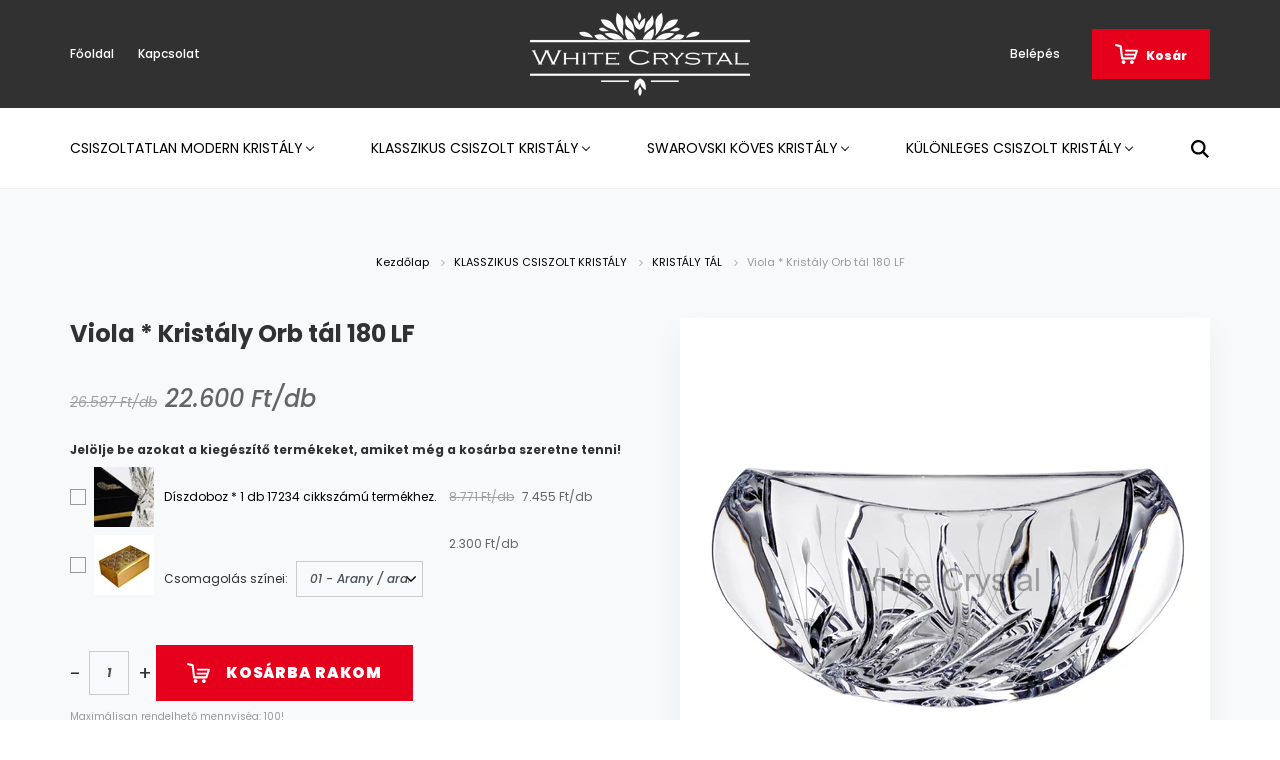

--- FILE ---
content_type: text/html; charset=UTF-8
request_url: https://whitecrystal.hu/viola_kristaly_orb_tal_180_lf_3619
body_size: 15311
content:
<!DOCTYPE html>
<html lang="hu" dir="ltr">
<head>
    <title>Viola * Kristály Orb tál 180 LF - KRISTÁLY TÁL</title>
    <meta charset="utf-8">
    <meta name="description" content="Viola * Kristály Orb tál 180 LF a White Crystal webáruház KRISTÁLY TÁL kategóriájában kedvező  22.600 Ft/db áron.">
    <meta name="robots" content="index, follow">
    <link rel="image_src" href="https://blackcrystal.cdn.shoprenter.hu/custom/blackcrystal/image/data/product/17234.jpg.webp?lastmod=1713712493.1605272397">
    <meta property="og:title" content="Viola * Kristály Orb tál 180 LF" />
    <meta property="og:type" content="product" />
    <meta property="og:url" content="https://whitecrystal.hu/viola_kristaly_orb_tal_180_lf_3619" />
    <meta property="og:image" content="https://blackcrystal.cdn.shoprenter.hu/custom/blackcrystal/image/cache/w1719h900/product/17234.jpg.webp?lastmod=1713712493.1605272397" />
    <meta property="og:description" content="Ovális alaku kisebb kristály tál, melyet mogyoró, és más kisebb sós-édes rágcsálnivaló kínálásakor használhatunk. A termék díszítését cégünk munkatársai kézzel alakították ki, Ajkán." />
    <link href="https://blackcrystal.cdn.shoprenter.hu/custom/blackcrystal/image/data/WhiteCrystalFavikon%20300x300.png?lastmod=1605276873.1605272397" rel="icon" />
    <link href="https://blackcrystal.cdn.shoprenter.hu/custom/blackcrystal/image/data/WhiteCrystalFavikon%20300x300.png?lastmod=1605276873.1605272397" rel="apple-touch-icon" />
    <base href="https://whitecrystal.hu:443" />
    <meta name="google-site-verification" content="BeZoxjdCia1A-atVU922gWS1rWI6BVsALm-0jklJhxs" />

    <meta name="viewport" content="width=device-width, initial-scale=1.0, maximum-scale=1.0, user-scalable=0" />
            <link href="https://whitecrystal.hu/viola_kristaly_orb_tal_180_lf_3619" rel="canonical">
    
            
                    
                <link rel="preconnect" href="https://fonts.googleapis.com">
    <link rel="preconnect" href="https://fonts.gstatic.com" crossorigin>
    <link href="https://fonts.googleapis.com/css2?family=Poppins:ital,wght@0,400;0,500;0,600;0,700;0,800;0,900;1,400;1,500;1,600;1,700;1,800;1,900&display=swap" rel="stylesheet">
            <link rel="stylesheet" href="https://blackcrystal.cdn.shoprenter.hu/web/compiled/css/fancybox2.css?v=1769602146" media="screen">
            <link rel="stylesheet" href="https://blackcrystal.cdn.shoprenter.hu/custom/blackcrystal/catalog/view/theme/amsterdam_global/style/1742311735.1576771974.0.0.css?v=null.1605272397" media="screen">
            <link rel="stylesheet" href="https://blackcrystal.cdn.shoprenter.hu/custom/blackcrystal/catalog/view/theme/amsterdam_global/stylesheet/stylesheet.css?v=1757431913" media="screen">
        <script>
        window.nonProductQuality = 80;
    </script>
    <script src="//ajax.googleapis.com/ajax/libs/jquery/1.10.2/jquery.min.js"></script>
    <script>window.jQuery || document.write('<script src="https://blackcrystal.cdn.shoprenter.hu/catalog/view/javascript/jquery/jquery-1.10.2.min.js?v=1484139539"><\/script>');</script>
    <script type="text/javascript" src="//cdn.jsdelivr.net/npm/slick-carousel@1.8.1/slick/slick.min.js"></script>

            
    

    <!--Header JavaScript codes--><script src="https://blackcrystal.cdn.shoprenter.hu/web/compiled/js/countdown.js?v=1769602145"></script><script src="https://blackcrystal.cdn.shoprenter.hu/web/compiled/js/base.js?v=1769602145"></script><script src="https://blackcrystal.cdn.shoprenter.hu/web/compiled/js/fancybox2.js?v=1769602145"></script><script src="https://blackcrystal.cdn.shoprenter.hu/web/compiled/js/before_starter2_head.js?v=1769602145"></script><script src="https://blackcrystal.cdn.shoprenter.hu/web/compiled/js/before_starter2_productpage.js?v=1769602145"></script><!--Header jQuery onLoad scripts--><script>window.countdownFormat='%D:%H:%M:%S';var BASEURL='https://whitecrystal.hu';Currency={"symbol_left":" ","symbol_right":" Ft\/db","decimal_place":0,"decimal_point":",","thousand_point":".","currency":"HUF","value":1};var ShopRenter=ShopRenter||{};ShopRenter.product={"id":3619,"sku":"17234","currency":"HUF","unitName":"db","price":22599.650000000001,"name":"Viola * Krist\u00e1ly Orb t\u00e1l 180 LF","brand":"","currentVariant":[],"parent":{"id":3619,"sku":"17234","unitName":"db","price":22599.650000000001,"name":"Viola * Krist\u00e1ly Orb t\u00e1l 180 LF"}};$(document).ready(function(){$('.fancybox').fancybox({maxWidth:820,maxHeight:650,afterLoad:function(){wrapCSS=$(this.element).data('fancybox-wrapcss');if(wrapCSS){$('.fancybox-wrap').addClass(wrapCSS);}},helpers:{thumbs:{width:50,height:50}}});$('.fancybox-inline').fancybox({maxWidth:820,maxHeight:650,type:'inline'});});$(window).load(function(){});</script><script src="https://blackcrystal.cdn.shoprenter.hu/web/compiled/js/vue/manifest.bundle.js?v=1769602142"></script><script>var ShopRenter=ShopRenter||{};ShopRenter.onCartUpdate=function(callable){document.addEventListener('cartChanged',callable)};ShopRenter.onItemAdd=function(callable){document.addEventListener('AddToCart',callable)};ShopRenter.onItemDelete=function(callable){document.addEventListener('deleteCart',callable)};ShopRenter.onSearchResultViewed=function(callable){document.addEventListener('AuroraSearchResultViewed',callable)};ShopRenter.onSubscribedForNewsletter=function(callable){document.addEventListener('AuroraSubscribedForNewsletter',callable)};ShopRenter.onCheckoutInitiated=function(callable){document.addEventListener('AuroraCheckoutInitiated',callable)};ShopRenter.onCheckoutShippingInfoAdded=function(callable){document.addEventListener('AuroraCheckoutShippingInfoAdded',callable)};ShopRenter.onCheckoutPaymentInfoAdded=function(callable){document.addEventListener('AuroraCheckoutPaymentInfoAdded',callable)};ShopRenter.onCheckoutOrderConfirmed=function(callable){document.addEventListener('AuroraCheckoutOrderConfirmed',callable)};ShopRenter.onCheckoutOrderPaid=function(callable){document.addEventListener('AuroraOrderPaid',callable)};ShopRenter.onCheckoutOrderPaidUnsuccessful=function(callable){document.addEventListener('AuroraOrderPaidUnsuccessful',callable)};ShopRenter.onProductPageViewed=function(callable){document.addEventListener('AuroraProductPageViewed',callable)};ShopRenter.onMarketingConsentChanged=function(callable){document.addEventListener('AuroraMarketingConsentChanged',callable)};ShopRenter.onCustomerRegistered=function(callable){document.addEventListener('AuroraCustomerRegistered',callable)};ShopRenter.onCustomerLoggedIn=function(callable){document.addEventListener('AuroraCustomerLoggedIn',callable)};ShopRenter.onCustomerUpdated=function(callable){document.addEventListener('AuroraCustomerUpdated',callable)};ShopRenter.onCartPageViewed=function(callable){document.addEventListener('AuroraCartPageViewed',callable)};ShopRenter.customer={"userId":0,"userClientIP":"3.144.205.150","userGroupId":8,"customerGroupTaxMode":"gross","customerGroupPriceMode":"only_gross","email":"","phoneNumber":"","name":{"firstName":"","lastName":""}};ShopRenter.theme={"name":"amsterdam_global","family":"amsterdam","parent":""};ShopRenter.shop={"name":"blackcrystal","locale":"hu","currency":{"code":"HUF","rate":1},"domain":"blackcrystal.myshoprenter.hu"};ShopRenter.page={"route":"product\/product","queryString":"viola_kristaly_orb_tal_180_lf_3619"};ShopRenter.formSubmit=function(form,callback){callback();};let loadedAsyncScriptCount=0;function asyncScriptLoaded(position){loadedAsyncScriptCount++;if(position==='body'){if(document.querySelectorAll('.async-script-tag').length===loadedAsyncScriptCount){if(/complete|interactive|loaded/.test(document.readyState)){document.dispatchEvent(new CustomEvent('asyncScriptsLoaded',{}));}else{document.addEventListener('DOMContentLoaded',()=>{document.dispatchEvent(new CustomEvent('asyncScriptsLoaded',{}));});}}}}</script><script type="text/javascript"async class="async-script-tag"onload="asyncScriptLoaded('header')"src="https://onsite.optimonk.com/script.js?account=69060"></script><script type="text/javascript"async class="async-script-tag"onload="asyncScriptLoaded('header')"src="https://widget.molin.ai/shop-ai.js?w=96d4bs7n"></script><script type="text/javascript"src="https://blackcrystal.cdn.shoprenter.hu/web/compiled/js/vue/customerEventDispatcher.bundle.js?v=1769602142"></script><!--Custom header scripts--><script type="module"src="https://widget.molin.ai/shop-ai.js?w=otdjw8nk"></script>                <script>window["bp"]=window["bp"]||function(){(window["bp"].q=window["bp"].q||[]).push(arguments);};window["bp"].l=1*new Date();scriptElement=document.createElement("script");firstScript=document.getElementsByTagName("script")[0];scriptElement.async=true;scriptElement.src='https://pixel.barion.com/bp.js';firstScript.parentNode.insertBefore(scriptElement,firstScript);window['barion_pixel_id']='BP-kNUa3QOdks-84';bp('init','addBarionPixelId','BP-kNUa3QOdks-84');</script><noscript>
    <img height="1" width="1" style="display:none" alt="Barion Pixel" src="https://pixel.barion.com/a.gif?ba_pixel_id='BP-kNUa3QOdks-84'&ev=contentView&noscript=1">
</noscript>

            
            
            
            <script type="text/javascript"src="https://blackcrystal.cdn.shoprenter.hu/web/compiled/js/vue/dataLayer.bundle.js?v=1769602142"></script>
            
            
            
            
    
</head>
<body id="body" class="page-body product-page-body amsterdam_global-body header--style-1" role="document">
<script>var bodyComputedStyle=window.getComputedStyle(document.body);ShopRenter.theme.breakpoints={'xs':parseInt(bodyComputedStyle.getPropertyValue('--breakpoint-xs')),'sm':parseInt(bodyComputedStyle.getPropertyValue('--breakpoint-sm')),'md':parseInt(bodyComputedStyle.getPropertyValue('--breakpoint-md')),'lg':parseInt(bodyComputedStyle.getPropertyValue('--breakpoint-lg')),'xl':parseInt(bodyComputedStyle.getPropertyValue('--breakpoint-xl'))}</script>
                    
                <!-- page-wrap -->

                <div class="page-wrap">
                            
    <header class="d-none d-lg-block">
                    <nav class="navbar header-navbar p-0">
                <div class="container">
                    <div class="row no-gutters w-100">
                        <div class="col-lg-5">
                            <div class="d-flex align-items-center h-100">
                                <!-- cached -->
    <ul class="nav headermenu-list">
                    <li class="nav-item header-font-color">
                <a class="nav-link" href="https://whitecrystal.hu"
                    target="_self"
                                        title="Főoldal"
                >
                    Főoldal
                </a>
                            </li>
                    <li class="nav-item header-font-color">
                <a class="nav-link" href="https://whitecrystal.hu/index.php?route=information/contact"
                    target="_self"
                                        title="Kapcsolat"
                >
                    Kapcsolat
                </a>
                            </li>
            </ul>
    <!-- /cached -->
                            </div>
                        </div>
                        <div class="col-lg-2">
                            <div class="d-flex-center h-100 p-1">
                                <!-- cached -->
    <a class="navbar-brand mr-auto ml-auto" href="/"><img style="border: 0; max-width: 220px;" src="https://blackcrystal.cdn.shoprenter.hu/custom/blackcrystal/image/cache/w220h100m00/White%20Crystal%20logo_c.png?v=1605130275" title="White Crystal" alt="White Crystal" /></a>
<!-- /cached -->
                            </div>
                        </div>
                        <div class="col-lg-5">
                            <div class="d-flex justify-content-end align-items-center h-100">
                                
                                <!-- cached -->
    <ul class="nav login-list">
                    <li class="nav-item header-font-color">
                <a class="nav-link" href="index.php?route=account/login" title="Belépés">
                    Belépés
                </a>
            </li>
            </ul>
<!-- /cached -->
                                <div id="js-cart">
                                    <hx:include src="/_fragment?_path=_format%3Dhtml%26_locale%3Den%26_controller%3Dmodule%252Fcart&amp;_hash=cpuI84S1n6tFlnv442PYMTrKT2dRTW2IOufdf2Gr9Ws%3D"></hx:include>
                                </div>
                            </div>
                        </div>
                    </div>
                </div>
            </nav>
            <div class="header-bottom sticky-head">
                <div class="container">
                    <nav class="navbar header-category-navbar">
                        


                    
            <div id="module_category_wrapper" class="module-category-wrapper">
    
    <div id="category" class="module content-module header-position category-module" >
                                    <div class="module-head">
                                <h3 class="module-head-title">Kategóriák</h3>
                    </div>
                            <div class="module-body">
                        <div id="category-nav">
            


<ul class="nav nav-fill category category-menu sf-menu sf-horizontal cached">
    <li id="cat_162" class="nav-item item category-list module-list parent even">
    <a href="https://whitecrystal.hu/csiszoltatlan_kristaly_162" class="nav-link">
        CSISZOLTATLAN MODERN KRISTÁLY
    </a>
            <ul class="nav flex-column children"><li id="cat_232" class="nav-item item category-list module-list even">
    <a href="https://whitecrystal.hu/csiszoltatlan_kristaly_162/egyeb_kristaly_disztargy_232" class="nav-link">
        EGYÉB KRISTÁLY DÍSZTÁRGY
    </a>
    </li><li id="cat_206" class="nav-item item category-list module-list odd">
    <a href="https://whitecrystal.hu/csiszoltatlan_kristaly_162/kristaly_bonbonier_206" class="nav-link">
        KRISTÁLY BONBONIER
    </a>
    </li><li id="cat_205" class="nav-item item category-list module-list even">
    <a href="https://whitecrystal.hu/csiszoltatlan_kristaly_162/kristaly_gyertyatarto_205" class="nav-link">
        KRISTÁLY GYERTYATARTÓ
    </a>
    </li><li id="cat_233" class="nav-item item category-list module-list odd">
    <a href="https://whitecrystal.hu/csiszoltatlan_kristaly_162/kristaly_kancso_233" class="nav-link">
        KRISTÁLY KANCSÓ
    </a>
    </li><li id="cat_193" class="nav-item item category-list module-list parent even">
    <a href="https://whitecrystal.hu/csiszoltatlan_kristaly_162/kristaly_kehely_193" class="nav-link">
        KRISTÁLY KEHELY
    </a>
            <ul class="nav flex-column children"><li id="cat_195" class="nav-item item category-list module-list even">
    <a href="https://whitecrystal.hu/csiszoltatlan_kristaly_162/kristaly_kehely_193/kristaly_boros_kehely_195" class="nav-link">
        Kristály boros kehely
    </a>
    </li><li id="cat_198" class="nav-item item category-list module-list odd">
    <a href="https://whitecrystal.hu/csiszoltatlan_kristaly_162/kristaly_kehely_193/kristaly_brandys_kehely_198" class="nav-link">
        Kristály brandys kehely
    </a>
    </li><li id="cat_194" class="nav-item item category-list module-list even">
    <a href="https://whitecrystal.hu/csiszoltatlan_kristaly_162/kristaly_kehely_193/kristaly_likoros_kehely_194" class="nav-link">
        Kristály likőrös kehely
    </a>
    </li><li id="cat_200" class="nav-item item category-list module-list odd">
    <a href="https://whitecrystal.hu/csiszoltatlan_kristaly_162/kristaly_kehely_193/kristaly_martinis_kehely_200" class="nav-link">
        Kristály martinis kehely
    </a>
    </li><li id="cat_199" class="nav-item item category-list module-list even">
    <a href="https://whitecrystal.hu/csiszoltatlan_kristaly_162/kristaly_kehely_193/kristaly_palinkas_kehely_199" class="nav-link">
        Kristály pálinkás kehely
    </a>
    </li><li id="cat_197" class="nav-item item category-list module-list odd">
    <a href="https://whitecrystal.hu/csiszoltatlan_kristaly_162/kristaly_kehely_193/kristaly_pezsgos_flute_kehely_197" class="nav-link">
        Kristály pezsgős flute kehely
    </a>
    </li><li id="cat_201" class="nav-item item category-list module-list odd">
    <a href="https://whitecrystal.hu/csiszoltatlan_kristaly_162/kristaly_kehely_193/kristaly_soros_kehely_201" class="nav-link">
        Kristály sörös kehely
    </a>
    </li></ul>
    </li><li id="cat_204" class="nav-item item category-list module-list odd">
    <a href="https://whitecrystal.hu/csiszoltatlan_kristaly_162/kristaly_palack_204" class="nav-link">
        KRISTÁLY PALACK
    </a>
    </li><li id="cat_187" class="nav-item item category-list module-list parent even">
    <a href="https://whitecrystal.hu/csiszoltatlan_kristaly_162/kristaly_pohar_187" class="nav-link">
        KRISTÁLY POHÁR
    </a>
            <ul class="nav flex-column children"><li id="cat_236" class="nav-item item category-list module-list even">
    <a href="https://whitecrystal.hu/csiszoltatlan_kristaly_162/kristaly_pohar_187/kristaly_kaves_teas_pohar_236" class="nav-link">
        Kristály kávés, teás pohár
    </a>
    </li><li id="cat_190" class="nav-item item category-list module-list odd">
    <a href="https://whitecrystal.hu/csiszoltatlan_kristaly_162/kristaly_pohar_187/kristaly_palinkas_pohar_190" class="nav-link">
        Kristály pálinkás pohár
    </a>
    </li><li id="cat_189" class="nav-item item category-list module-list even">
    <a href="https://whitecrystal.hu/csiszoltatlan_kristaly_162/kristaly_pohar_187/kristaly_soros_pohar_189" class="nav-link">
        Kristály sörös pohár
    </a>
    </li><li id="cat_188" class="nav-item item category-list module-list odd">
    <a href="https://whitecrystal.hu/csiszoltatlan_kristaly_162/kristaly_pohar_187/kristaly_whiskys_pohar_188" class="nav-link">
        Kristály whiskys pohár
    </a>
    </li><li id="cat_192" class="nav-item item category-list module-list even">
    <a href="https://whitecrystal.hu/csiszoltatlan_kristaly_162/kristaly_pohar_187/soros_korso_192" class="nav-link">
        Sörös korsó
    </a>
    </li></ul>
    </li><li id="cat_207" class="nav-item item category-list module-list odd">
    <a href="https://whitecrystal.hu/csiszoltatlan_kristaly_162/kristaly_szettek_207" class="nav-link">
        KRISTÁLY SZETTEK
    </a>
    </li><li id="cat_203" class="nav-item item category-list module-list even">
    <a href="https://whitecrystal.hu/csiszoltatlan_kristaly_162/kristaly_tal_203" class="nav-link">
        KRISTÁLY TÁL
    </a>
    </li><li id="cat_202" class="nav-item item category-list module-list odd">
    <a href="https://whitecrystal.hu/csiszoltatlan_kristaly_162/kristaly_vaza_202" class="nav-link">
        KRISTÁLY VÁZA
    </a>
    </li></ul>
    </li><li id="cat_161" class="nav-item item category-list module-list parent odd">
    <a href="https://whitecrystal.hu/klasszikus_csiszolt_kristaly_161" class="nav-link">
        KLASSZIKUS CSISZOLT KRISTÁLY
    </a>
            <ul class="nav flex-column children"><li id="cat_156" class="nav-item item category-list module-list even">
    <a href="https://whitecrystal.hu/klasszikus_csiszolt_kristaly_161/egyeb_kristaly_disztargy_156" class="nav-link">
        EGYÉB KRISTÁLY DÍSZTÁRGY
    </a>
    </li><li id="cat_142" class="nav-item item category-list module-list parent odd">
    <a href="https://whitecrystal.hu/klasszikus_csiszolt_kristaly_161/kristaly_kehely_142" class="nav-link">
        KRISTÁLY KEHELY
    </a>
            <ul class="nav flex-column children"><li id="cat_144" class="nav-item item category-list module-list even">
    <a href="https://whitecrystal.hu/klasszikus_csiszolt_kristaly_161/kristaly_kehely_142/kristaly_boros_kehely_144" class="nav-link">
        Kristály boros kehely
    </a>
    </li><li id="cat_147" class="nav-item item category-list module-list odd">
    <a href="https://whitecrystal.hu/klasszikus_csiszolt_kristaly_161/kristaly_kehely_142/kristaly_brandy_kehely_147" class="nav-link">
        Kristály brandy kehely
    </a>
    </li><li id="cat_143" class="nav-item item category-list module-list even">
    <a href="https://whitecrystal.hu/klasszikus_csiszolt_kristaly_161/kristaly_kehely_142/kristaly_likor_kehely_143" class="nav-link">
        Kristály likőr kehely
    </a>
    </li><li id="cat_148" class="nav-item item category-list module-list even">
    <a href="https://whitecrystal.hu/klasszikus_csiszolt_kristaly_161/kristaly_kehely_142/kristaly_palinkas_kehely_148" class="nav-link">
        Kristály pálinkás kehely
    </a>
    </li><li id="cat_146" class="nav-item item category-list module-list odd">
    <a href="https://whitecrystal.hu/klasszikus_csiszolt_kristaly_161/kristaly_kehely_142/kristaly_pezsgo_flute_kehely_146" class="nav-link">
        Kristály pezsgő flute kehely
    </a>
    </li><li id="cat_150" class="nav-item item category-list module-list odd">
    <a href="https://whitecrystal.hu/klasszikus_csiszolt_kristaly_161/kristaly_kehely_142/kristaly_soros_kehely_150" class="nav-link">
        Kristály sörös kehely
    </a>
    </li></ul>
    </li><li id="cat_136" class="nav-item item category-list module-list parent even">
    <a href="https://whitecrystal.hu/klasszikus_csiszolt_kristaly_161/kristaly_pohar_136" class="nav-link">
        KRISTÁLY POHÁR
    </a>
            <ul class="nav flex-column children"><li id="cat_139" class="nav-item item category-list module-list even">
    <a href="https://whitecrystal.hu/klasszikus_csiszolt_kristaly_161/kristaly_pohar_136/kristaly_palinkas_pohar_139" class="nav-link">
        Kristály pálinkás pohár
    </a>
    </li><li id="cat_138" class="nav-item item category-list module-list odd">
    <a href="https://whitecrystal.hu/klasszikus_csiszolt_kristaly_161/kristaly_pohar_136/kristaly_soros_pohar_138" class="nav-link">
        Kristály sörös pohár
    </a>
    </li><li id="cat_137" class="nav-item item category-list module-list even">
    <a href="https://whitecrystal.hu/klasszikus_csiszolt_kristaly_161/kristaly_pohar_136/kristaly_whisky_pohar_137" class="nav-link">
        Kristály whisky pohár
    </a>
    </li><li id="cat_141" class="nav-item item category-list module-list odd">
    <a href="https://whitecrystal.hu/klasszikus_csiszolt_kristaly_161/kristaly_pohar_136/soros_korso_141" class="nav-link">
        Sörös korsó
    </a>
    </li></ul>
    </li><li id="cat_151" class="nav-item item category-list module-list odd">
    <a href="https://whitecrystal.hu/klasszikus_csiszolt_kristaly_161/kristaly_vaza_151" class="nav-link">
        KRISTÁLY VÁZA
    </a>
    </li><li id="cat_152" class="nav-item item category-list module-list even">
    <a href="https://whitecrystal.hu/klasszikus_csiszolt_kristaly_161/kristaly_tal_152" class="nav-link">
        KRISTÁLY TÁL
    </a>
    </li><li id="cat_153" class="nav-item item category-list module-list odd">
    <a href="https://whitecrystal.hu/klasszikus_csiszolt_kristaly_161/kristaly_palack_153" class="nav-link">
        KRISTÁLY PALACK
    </a>
    </li><li id="cat_155" class="nav-item item category-list module-list odd">
    <a href="https://whitecrystal.hu/klasszikus_csiszolt_kristaly_161/kristaly_bonbonier_155" class="nav-link">
        KRISTÁLY BONBONIER
    </a>
    </li><li id="cat_158" class="nav-item item category-list module-list even">
    <a href="https://whitecrystal.hu/klasszikus_csiszolt_kristaly_161/kristaly_hamuzo_158" class="nav-link">
        KRISTÁLY HAMUZÓ
    </a>
    </li></ul>
    </li><li id="cat_186" class="nav-item item category-list module-list parent even">
    <a href="https://whitecrystal.hu/swarovski_koves_kristaly_186" class="nav-link">
        SWAROVSKI KÖVES KRISTÁLY
    </a>
            <ul class="nav flex-column children"><li id="cat_215" class="nav-item item category-list module-list parent even">
    <a href="https://whitecrystal.hu/swarovski_koves_kristaly_186/kristaly_kehely_215" class="nav-link">
        KRISTÁLY KEHELY
    </a>
            <ul class="nav flex-column children"><li id="cat_217" class="nav-item item category-list module-list even">
    <a href="https://whitecrystal.hu/swarovski_koves_kristaly_186/kristaly_kehely_215/kristaly_boros_kehely_217" class="nav-link">
        Kristály boros kehely
    </a>
    </li><li id="cat_220" class="nav-item item category-list module-list odd">
    <a href="https://whitecrystal.hu/swarovski_koves_kristaly_186/kristaly_kehely_215/kristaly_brandys_kehely_220" class="nav-link">
        Kristály brandys kehely
    </a>
    </li><li id="cat_219" class="nav-item item category-list module-list odd">
    <a href="https://whitecrystal.hu/swarovski_koves_kristaly_186/kristaly_kehely_215/kristaly_pezsgos_flute_kehely_219" class="nav-link">
        Kristály pezsgős flute kehely
    </a>
    </li></ul>
    </li><li id="cat_209" class="nav-item item category-list module-list parent odd">
    <a href="https://whitecrystal.hu/swarovski_koves_kristaly_186/kristaly_pohar_209" class="nav-link">
        KRISTÁLY POHÁR
    </a>
            <ul class="nav flex-column children"><li id="cat_212" class="nav-item item category-list module-list even">
    <a href="https://whitecrystal.hu/swarovski_koves_kristaly_186/kristaly_pohar_209/kristaly_palinkas_pohar_212" class="nav-link">
        Kristály pálinkás pohár
    </a>
    </li><li id="cat_211" class="nav-item item category-list module-list odd">
    <a href="https://whitecrystal.hu/swarovski_koves_kristaly_186/kristaly_pohar_209/kristaly_soros_pohar_211" class="nav-link">
        Kristály sörös pohár
    </a>
    </li><li id="cat_210" class="nav-item item category-list module-list even">
    <a href="https://whitecrystal.hu/swarovski_koves_kristaly_186/kristaly_pohar_209/kristaly_whiskys_pohar_210" class="nav-link">
        Kristály whiskys pohár
    </a>
    </li></ul>
    </li><li id="cat_241" class="nav-item item category-list module-list even">
    <a href="https://whitecrystal.hu/swarovski_koves_kristaly_186/kristaly_szettek_241" class="nav-link">
        KRISTÁLY SZETTEK
    </a>
    </li><li id="cat_225" class="nav-item item category-list module-list odd">
    <a href="https://whitecrystal.hu/swarovski_koves_kristaly_186/kristaly_tal_225" class="nav-link">
        KRISTÁLY TÁL
    </a>
    </li><li id="cat_224" class="nav-item item category-list module-list even">
    <a href="https://whitecrystal.hu/swarovski_koves_kristaly_186/kristaly_vaza_224" class="nav-link">
        KRISTÁLY VÁZA
    </a>
    </li></ul>
    </li><li id="cat_135" class="nav-item item category-list module-list parent odd">
    <a href="https://whitecrystal.hu/exclusive_kristaly_135" class="nav-link">
        KÜLÖNLEGES CSISZOLT KRISTÁLY
    </a>
            <ul class="nav flex-column children"><li id="cat_163" class="nav-item item category-list module-list parent even">
    <a href="https://whitecrystal.hu/exclusive_kristaly_135/kulonleges_kristaly_pohar_163" class="nav-link">
        KRISTÁLY POHÁR
    </a>
            <ul class="nav flex-column children"><li id="cat_164" class="nav-item item category-list module-list even">
    <a href="https://whitecrystal.hu/exclusive_kristaly_135/kulonleges_kristaly_pohar_163/kulonleges_kristaly_whisky_pohar_164" class="nav-link">
        Kristály whisky pohár
    </a>
    </li><li id="cat_165" class="nav-item item category-list module-list odd">
    <a href="https://whitecrystal.hu/exclusive_kristaly_135/kulonleges_kristaly_pohar_163/kulonleges_kristaly_soros_pohar_165" class="nav-link">
        Kristály sörös pohár
    </a>
    </li><li id="cat_166" class="nav-item item category-list module-list even">
    <a href="https://whitecrystal.hu/exclusive_kristaly_135/kulonleges_kristaly_pohar_163/kulonleges_kristaly_palinkas_pohar_166" class="nav-link">
        Kristály pálinkás pohár
    </a>
    </li></ul>
    </li><li id="cat_169" class="nav-item item category-list module-list parent even">
    <a href="https://whitecrystal.hu/exclusive_kristaly_135/kulonleges_kristaly_kehely_169" class="nav-link">
        KRISTÁLY KEHELY
    </a>
            <ul class="nav flex-column children"><li id="cat_170" class="nav-item item category-list module-list even">
    <a href="https://whitecrystal.hu/exclusive_kristaly_135/kulonleges_kristaly_kehely_169/kulonleges_kristaly_likor_kehely_170" class="nav-link">
        Kristály likőr kehely
    </a>
    </li><li id="cat_171" class="nav-item item category-list module-list odd">
    <a href="https://whitecrystal.hu/exclusive_kristaly_135/kulonleges_kristaly_kehely_169/kulonleges_kristaly_boros_kehely_171" class="nav-link">
        Kristály boros kehely
    </a>
    </li><li id="cat_173" class="nav-item item category-list module-list even">
    <a href="https://whitecrystal.hu/exclusive_kristaly_135/kulonleges_kristaly_kehely_169/kulonleges_kristaly_pezsgo_flute_kehely_173" class="nav-link">
        Kristály pezsgő flute kehely
    </a>
    </li><li id="cat_174" class="nav-item item category-list module-list odd">
    <a href="https://whitecrystal.hu/exclusive_kristaly_135/kulonleges_kristaly_kehely_169/kulonleges_kristaly_brandy_kehely_174" class="nav-link">
        Kristály brandy kehely
    </a>
    </li></ul>
    </li><li id="cat_178" class="nav-item item category-list module-list odd">
    <a href="https://whitecrystal.hu/exclusive_kristaly_135/kulonleges_kristaly_vaza_178" class="nav-link">
        KÜLÖNLEGES KRISTÁLY VÁZA
    </a>
    </li><li id="cat_179" class="nav-item item category-list module-list even">
    <a href="https://whitecrystal.hu/exclusive_kristaly_135/kulonleges_kristaly_tal_179" class="nav-link">
        KÜLÖNLEGES KRISTÁLY TÁL
    </a>
    </li><li id="cat_180" class="nav-item item category-list module-list odd">
    <a href="https://whitecrystal.hu/exclusive_kristaly_135/kulonleges_kristaly_palack_180" class="nav-link">
        KÜLÖNLEGES KRISTÁLY PALACK
    </a>
    </li><li id="cat_181" class="nav-item item category-list module-list even">
    <a href="https://whitecrystal.hu/exclusive_kristaly_135/kulonleges_kristaly_gyertyatarto_181" class="nav-link">
        KÜLÖNLEGES KRISTÁLY GYERTYATARTÓ
    </a>
    </li><li id="cat_182" class="nav-item item category-list module-list odd">
    <a href="https://whitecrystal.hu/exclusive_kristaly_135/kulonleges_kristaly_bonbonier_182" class="nav-link">
        KÜLÖNLEGES KRISTÁLY BONBONIER
    </a>
    </li><li id="cat_183" class="nav-item item category-list module-list even">
    <a href="https://whitecrystal.hu/exclusive_kristaly_135/kulonleges_egyeb_kristaly_disztargyak_183" class="nav-link">
        KÜLÖNLEGES DÍSZTÁRGYAK
    </a>
    </li></ul>
    </li><li id="cat_75" class="nav-item item category-list module-list parent even">
    <a href="https://whitecrystal.hu/kiegeszitesek_75" class="nav-link">
        Kiegészítések
    </a>
            <ul class="nav flex-column children"><li id="cat_118" class="nav-item item category-list module-list even">
    <a href="https://whitecrystal.hu/kiegeszitesek_75/dobozok_118" class="nav-link">
        Dobozok
    </a>
    </li></ul>
    </li>
</ul>

<script>$(function(){$("ul.category").superfish({animation:{opacity:'show'},popUpSelector:"ul.category,ul.children,.js-subtree-dropdown",delay:100,speed:'fast',hoverClass:'js-sf-hover'});});</script>        </div>
            </div>
                                </div>
    
            </div>
    
                                                    
<div class="dropdown search-module">
    <input
        class="disableAutocomplete search-module-input"
        type="text"
        placeholder="keresés..."
        value=""
        id="filter_keyword" 
    />
    <button class="btn btn-link search-module-button">
        <svg width="18" height="18" viewBox="0 0 18 18" fill="none" xmlns="https://www.w3.org/2000/svg">
    <path d="M13.2094 11.6185C14.0951 10.4089 14.6249 8.92316 14.6249 7.31249C14.6249 3.28052 11.3444 0 7.31245 0C3.28048 0 0 3.28052 0 7.31249C0 11.3445 3.28052 14.625 7.31249 14.625C8.92316 14.625 10.409 14.0951 11.6186 13.2093L16.4092 17.9999L18 16.4091C18 16.4091 13.2094 11.6185 13.2094 11.6185ZM7.31249 12.375C4.52086 12.375 2.25001 10.1041 2.25001 7.31249C2.25001 4.52086 4.52086 2.25001 7.31249 2.25001C10.1041 2.25001 12.375 4.52086 12.375 7.31249C12.375 10.1041 10.1041 12.375 7.31249 12.375Z" fill="currentColor"/>
</svg>

    </button>

    <input type="hidden" id="filter_description" value="0"/>
    <input type="hidden" id="search_shopname" value="blackcrystal"/>
    <div id="results" class="dropdown-menu search-results"></div>
</div>

<script type="text/javascript">$(document).ready(function(){var headerBottom=document.querySelector('.header-bottom');var searchInput=document.querySelector('.search-module-input');document.querySelector('.search-module-button').addEventListener('click',function(){if(headerBottom.classList.contains('active')){if(searchInput.value===''){headerBottom.classList.remove('active');}else{moduleSearch();}}else{searchInput.focus();headerBottom.classList.add('active');}});searchInput.addEventListener('keyup',function(event){if(event.keyCode===13){moduleSearch();}});searchInput.addEventListener('keyup',function(event){if(event.keyCode===27){headerBottom.classList.remove('active');}});});</script>


                                            </nav>
                </div>
            </div>
            </header>

    
            
            <main>
                            <section class="product-pathway-container">
        <div class="container">
                    <nav aria-label="breadcrumb">
        <ol class="breadcrumb" itemscope itemtype="https://schema.org/BreadcrumbList">
                            <li class="breadcrumb-item"  itemprop="itemListElement" itemscope itemtype="https://schema.org/ListItem">
                                            <a itemprop="item" href="https://whitecrystal.hu">
                            <span itemprop="name">Kezdőlap</span>
                        </a>
                        <svg xmlns="https://www.w3.org/2000/svg" class="icon-arrow icon-arrow-right" viewBox="0 0 34 34" width="6" height="6">
<path fill="currentColor" d="M24.6 34.1c-0.5 0-1-0.2-1.4-0.6L8.1 18.4c-0.8-0.8-0.8-2 0-2.8L23.2 0.6c0.8-0.8 2-0.8 2.8 0s0.8 2 0 2.8l-13.7 13.7 13.7 13.7c0.8 0.8 0.8 2 0 2.8C25.6 33.9 25.1 34.1 24.6 34.1z"/>
</svg>                    
                    <meta itemprop="position" content="1" />
                </li>
                            <li class="breadcrumb-item"  itemprop="itemListElement" itemscope itemtype="https://schema.org/ListItem">
                                            <a itemprop="item" href="https://whitecrystal.hu/klasszikus_csiszolt_kristaly_161">
                            <span itemprop="name">KLASSZIKUS CSISZOLT KRISTÁLY</span>
                        </a>
                        <svg xmlns="https://www.w3.org/2000/svg" class="icon-arrow icon-arrow-right" viewBox="0 0 34 34" width="6" height="6">
<path fill="currentColor" d="M24.6 34.1c-0.5 0-1-0.2-1.4-0.6L8.1 18.4c-0.8-0.8-0.8-2 0-2.8L23.2 0.6c0.8-0.8 2-0.8 2.8 0s0.8 2 0 2.8l-13.7 13.7 13.7 13.7c0.8 0.8 0.8 2 0 2.8C25.6 33.9 25.1 34.1 24.6 34.1z"/>
</svg>                    
                    <meta itemprop="position" content="2" />
                </li>
                            <li class="breadcrumb-item"  itemprop="itemListElement" itemscope itemtype="https://schema.org/ListItem">
                                            <a itemprop="item" href="https://whitecrystal.hu/klasszikus_csiszolt_kristaly_161/kristaly_tal_152">
                            <span itemprop="name">KRISTÁLY TÁL</span>
                        </a>
                        <svg xmlns="https://www.w3.org/2000/svg" class="icon-arrow icon-arrow-right" viewBox="0 0 34 34" width="6" height="6">
<path fill="currentColor" d="M24.6 34.1c-0.5 0-1-0.2-1.4-0.6L8.1 18.4c-0.8-0.8-0.8-2 0-2.8L23.2 0.6c0.8-0.8 2-0.8 2.8 0s0.8 2 0 2.8l-13.7 13.7 13.7 13.7c0.8 0.8 0.8 2 0 2.8C25.6 33.9 25.1 34.1 24.6 34.1z"/>
</svg>                    
                    <meta itemprop="position" content="3" />
                </li>
                            <li class="breadcrumb-item active" aria-current="page" itemprop="itemListElement" itemscope itemtype="https://schema.org/ListItem">
                                            <span itemprop="name">Viola * Kristály Orb tál 180 LF</span>
                    
                    <meta itemprop="position" content="4" />
                </li>
                    </ol>
    </nav>


        </div>
    </section>
    <section class="product-page-section one-column-content">
        <div class="flypage" itemscope itemtype="//schema.org/Product">
                            <div class="page-body">
                        <section class="product-page-top">
            <form action="https://whitecrystal.hu/index.php?route=checkout/cart" method="post" enctype="multipart/form-data" id="product">
                                <div class="container">
                    <div class="row">
                        <div class="col-12 col-md-6 product-page-left">
                            <h1 class="page-head-title product-page-head-title">
                                <span class="product-page-product-name" itemprop="name">Viola * Kristály Orb tál 180 LF</span>
                                                            </h1>
                                                                <div class="product-page-right-box product-page-price-wrapper" itemprop="offers" itemscope itemtype="//schema.org/Offer">
        <div class="product-page-price-line">
                    <span class="product-price-original product-page-price-original"> 26.587 Ft/db</span>
                <span class="product-price-special product-page-price-special"> 22.600 Ft/db</span>
                        <meta itemprop="price" content="22600"/>
        <meta itemprop="priceValidUntil" content="2027-01-28"/>
        <meta itemprop="pricecurrency" content="HUF"/>
        <meta itemprop="category" content="KRISTÁLY TÁL"/>
        <link itemprop="url" href="https://whitecrystal.hu/viola_kristaly_orb_tal_180_lf_3619"/>
        <link itemprop="availability" href="http://schema.org/OutOfStock"/>
    </div>
        </div>
                                                        <div class="product-cart-box">
                                
                                                                                                    
                                                                        <div id="js-collateral-wrapper" class="product-collateral-wrapper product-page-right-box">
        <h6 class="product-collateral-wrap">
            Jelölje be azokat a kiegészítő termékeket, amiket még a kosárba szeretne tenni!
        </h6>
        <div class="product-collateral-list">
                            <div class="product-collateral-list-item d-flex align-items-center justify-content-start flex-lg-wrap">
                    <div class="product-collateral-list-checkbox-and-picture d-flex alig-items-center">
                        <div class="product-collateral-list-checkbox d-flex align-items-center">
                            <div class="custom-control custom-checkbox">
                                <input type="checkbox" value="4132" id="add-to-cart-collateral-4132" name="addcart" class="custom-control-input" />
                                <label for="add-to-cart-collateral-4132" class="custom-control-label cursor-pointer"></label>
                            </div>
                        </div>
                        <a class="product-collateral-list-image-link" href="https://whitecrystal.hu/diszdoboz_1_db_17234_cikkszamu_termekhez_4132" title="Díszdoboz * 1 db 17234 cikkszámú termékhez.">
                            <img src="[data-uri]" data-src="https://blackcrystal.cdn.shoprenter.hu/custom/blackcrystal/image/cache/w60h60/product/1000.JPG.webp?lastmod=1713712557.1605272397" class="product-collateral-list-image" title="Díszdoboz * 1 db 17234 cikkszámú termékhez." alt="Díszdoboz * 1 db 17234 cikkszámú termékhez." rel="https://blackcrystal.cdn.shoprenter.hu/custom/blackcrystal/image/cache/w530h530/product/1000.JPG.webp?lastmod=1713712557.1605272397"  />
                        </a>
                    </div>
                    <div class="product-collateral-list-name-price-options">
                        <div class="product-collateral-list-name-price-options-wrapperr d-lg-flex">
                            <a class="product-collateral-list-name flex-grow-1" title="Díszdoboz * 1 db 17234 cikkszámú termékhez." href="https://whitecrystal.hu/diszdoboz_1_db_17234_cikkszamu_termekhez_4132">
                                Díszdoboz * 1 db 17234 cikkszámú termékhez.
                            </a>
                            <div class="product-collateral-list-details flex-grow-0">
                                <div class="product-collateral-list-price d-flex flex-wrap justify-content-start">
                                                                                                                        <del class="product-price-original"> 8.771 Ft/db</del>
                                            <span class="product-price-special ml-2"> 7.455 Ft/db</span>
                                                                                                            </div>
                            </div>
                        </div>
                                            </div>
                </div>
                            <div class="product-collateral-list-item d-flex align-items-start justify-content-start flex-lg-wrap">
                    <div class="product-collateral-list-checkbox-and-picture d-flex alig-items-center">
                        <div class="product-collateral-list-checkbox d-flex align-items-center">
                            <div class="custom-control custom-checkbox">
                                <input type="checkbox" value="4712" id="add-to-cart-collateral-4712" name="addcart" class="custom-control-input" />
                                <label for="add-to-cart-collateral-4712" class="custom-control-label cursor-pointer"></label>
                            </div>
                        </div>
                        <a class="product-collateral-list-image-link" href="https://whitecrystal.hu/ajandek_csomagolas_4712" title="Ajándék csomagolás részletekért kattints">
                            <img src="[data-uri]" data-src="https://blackcrystal.cdn.shoprenter.hu/custom/blackcrystal/image/cache/w60h60/product/1004.jpg.webp?lastmod=1720227831.1605272397" class="product-collateral-list-image" title="Ajándék csomagolás részletekért kattints" alt="Ajándék csomagolás részletekért kattints" rel="https://blackcrystal.cdn.shoprenter.hu/custom/blackcrystal/image/cache/w530h530/product/1004.jpg.webp?lastmod=1720227831.1605272397"  />
                        </a>
                    </div>
                    <div class="product-collateral-list-name-price-options">
                        <div class="product-collateral-list-name-price-options-wrapperr d-lg-flex">
                            <a class="product-collateral-list-name flex-grow-1" title="Ajándék csomagolás részletekért kattints" href="https://whitecrystal.hu/ajandek_csomagolas_4712">
                                
                            </a>
                            <div class="product-collateral-list-details flex-grow-0">
                                <div class="product-collateral-list-price d-flex flex-wrap justify-content-start">
                                                                                                                        <span class="product-price"> 2.300 Ft/db</span>
                                                                                                            </div>
                            </div>
                        </div>
                                                    <div class="product-collateral-list-options-table w-100 d-lg-flex">
                                                                    <div class="row align-items-start align-items-sm-center product-collateral-row flex-column flex-sm-row justify-content-lg-end">
                                        <span class="product-collateral-name col-sm-5 col-lg-auto">Csomagolás színei:</span>
                                        <span class="product-collateral-select col-sm-7 col-lg-auto">
                                        <select class="form-control form-control-sm" name="4712_option[1]">
                                                                                            <option value="1">01 - Arany / arany
                                                                                                    </option>
                                                                                            <option value="2">02 - Fekete / arany
                                                                                                    </option>
                                                                                            <option value="4">03 - Fehér / arany
                                                                                                    </option>
                                                                                            <option value="5">04 - Burgundy / ezüst-fehér
                                                                                                    </option>
                                                                                            <option value="6">05 - Fekete mintás / piros
                                                                                                    </option>
                                                                                            <option value="7">06 - Barna-ezüst / krém
                                                                                                    </option>
                                                                                            <option value="8">07 - Fekete-fehér / bronz
                                                                                                    </option>
                                                                                            <option value="10">08 - Rose gold / ezüst
                                                                                                    </option>
                                                                                            <option value="11">09 - Arany / arany masnis
                                                                                                    </option>
                                                                                    </select>
                                    </span>
                                    </div>
                                                            </div>
                                            </div>
                </div>
                    </div>
    </div>

    <script>
        $(document).ready(function () {
            $('#js-collateral-wrapper').find('img').each(function () {
                $(this).qtip({
                    content: '<img src="' + $(this).attr('rel') + '"/>',
                    style: {
                        width: 530,
                        height: 530
                    },
                    position: {adjust: {screen: true}},
                    hide: {
                        when: {event: 'click mouseleave',}
                    }

                });
            });
        });
    </script>

                                
                                                                <div class="product-addtocart">
    <div class="product-addtocart-wrapper">
        <svg class="svg-icon svg-cart-icon" width="23" height="20" viewBox="0 0 23 20" fill="none" xmlns="https://www.w3.org/2000/svg">
    <path d="M8.54462 16.1795C7.48943 16.1795 6.63395 17.0346 6.63395 18.0893C6.63395 19.1449 7.48943 20 8.54462 20C9.5994 20 10.4549 19.1449 10.4549 18.0893C10.4549 17.0346 9.5994 16.1795 8.54462 16.1795Z" fill="currentColor"/>
    <path d="M16.8826 16.1795C15.827 16.1795 14.9719 17.0346 14.9719 18.0893C14.9719 19.1449 15.827 20 16.8826 20C17.9374 20 18.7933 19.1449 18.7933 18.0893C18.7933 17.0346 17.9374 16.1795 16.8826 16.1795Z" fill="currentColor"/>
    <path d="M21.6818 5.70735L11.0989 5.70647C10.5697 5.70647 10.1408 6.13543 10.1408 6.6646C10.1408 7.19376 10.5697 7.62273 11.0989 7.62273L20.4621 7.62226L19.8681 9.6324L10.3485 9.63443C9.85765 9.63443 9.45967 10.0324 9.45967 10.5233C9.45967 11.0142 9.85765 11.4122 10.3485 11.4122L19.3419 11.4157L18.7835 13.2957H8.05545L7.34366 7.62143L6.66401 2.09351C6.60869 1.6561 6.29156 1.29695 5.86431 1.18798L1.33917 0.0336038C0.76466 -0.113048 0.180132 0.233957 0.0335732 0.808465C-0.112986 1.38297 0.233926 1.96755 0.808434 2.11406L4.62557 3.08784L6.11204 14.2433C6.11204 14.2433 6.1626 15.5446 7.34445 15.5446H19.2026C20.1962 15.5446 20.3883 14.5086 20.3883 14.5086L22.7384 7.52881C22.7384 7.52788 23.4352 5.70735 21.6818 5.70735Z" fill="currentColor"/>
</svg>

        <div class="product_table_quantity"><span class="quantity-text">Menny.:</span><input class="quantity_to_cart quantity-to-cart" type="number" min="1" max="100"step="1" name="quantity" aria-label="quantity input"value="1"/></div><div class="product_table_addtocartbtn"><a rel="nofollow, noindex" href="https://whitecrystal.hu/index.php?route=checkout/cart&product_id=3619&quantity=1" data-product-id="3619" data-name="Viola * Kristály Orb tál 180 LF" data-price="22599.65" data-quantity-name="db" data-price-without-currency="22599.65" data-currency="HUF" data-product-sku="17234" data-brand="" id="add_to_cart" class="button btn btn-primary button-add-to-cart"><span>Kosárba rakom</span></a></div>
        <div>
            <input type="hidden" name="product_id" value="3619"/>
            <input type="hidden" name="product_collaterals" value=""/>
            <input type="hidden" name="product_addons" value=""/>
            <input type="hidden" name="redirect" value="https://whitecrystal.hu/index.php?route=product/product&amp;product_id=3619"/>
                    </div>
    </div>
    <div class="text-minimum-wrapper small text-muted">
                            <div class="text-minimum w-100">
                                Maximálisan rendelhető mennyiség: 100!
            </div>
            </div>
</div>
<script>
    if ($('.notify-request').length) {
        $('#body').on('keyup keypress', '.quantity_to_cart.quantity-to-cart', function (e) {
            if (e.which === 13) {
                return false;
            }
        });
    }

    $(function () {
        var $productAddtocartWrapper = $('.product-page-left');
        $productAddtocartWrapper.find('.button-add-to-cart').prepend($productAddtocartWrapper.find('.svg-cart-icon'));
        $(window).on('beforeunload', function () {
            $('a.button-add-to-cart:not(.disabled)').removeAttr('href').addClass('disabled button-disabled');
        });
    });
</script>
    <script>
        (function () {
            var clicked = false;
            var loadingClass = 'cart-loading';

            $('#add_to_cart').click(function clickFixed(event) {
                if (clicked === true) {
                    return false;
                }

                if (window.AjaxCart === undefined) {
                    var $this = $(this);
                    clicked = true;
                    $this.addClass(loadingClass);
                    event.preventDefault();

                    $(document).on('cart#listener-ready', function () {
                        clicked = false;
                        event.target.click();
                        $this.removeClass(loadingClass);
                    });
                }
            });
        })();
    </script>

                                                            </div>
                                <div class="position-1-wrapper">
        <table class="product-parameters table">
                                                <tr class="product-parameter-row featured-param-row featured-param-1">
            <td class="param-label featured-param-label featured-anyag">Anyaga</td>
            <td class="param-value featured-param-label featured-anyag">Kristály</td>
        </tr>
                            <tr class="product-parameter-row featured-param-row featured-param-2">
            <td class="param-label featured-param-label featured-keszletdarab">Egy átlagos készlethez</td>
            <td class="param-value featured-param-label featured-keszletdarab">1 db terméket ajánlunk</td>
        </tr>
            
                            <tr class="product-parameter-row productsku-param-row">
    <td class="param-label productsku-param">Cikkszám:</td>
    <td class="param-value productsku-param"><span itemprop="sku" content="17234">17234</span></td>
</tr>
                            <tr class="product-parameter-row productstock1-param-row stock_status_id-18">
    <td class="param-label productstock1-param">Raktárkészlet 1:</td>
    <td class="param-value productstock1-param"><span style="color:;">Nincs raktáron, érdeklődjön.</span></td>
</tr>

                                <tr class="product-parameter-row product-short-description-row">
        <td colspan="2" class="param-value product-short-description">
            Ovális alaku kisebb kristály tál, melyet mogyoró, és más kisebb sós-édes rágcsálnivaló kínálásakor használhatunk. A termék díszítését cégünk munkatársai kézzel alakították ki, Ajkán.
        </td>
    </tr>

                            <tr class="product-parameter-row product-wishlist-param-row">
    <td class="no-border" colspan="2">
        <div class="position_1_param">
            
        </div>
    </td>
</tr>

                    </table>
    </div>


                        </div>
                        <div class="col-12 col-md-6 order-first order-md-last product-page-right">
                            <div class="product-image-box">
                                <div class="product-page-image position-relative">
                                    
    <div id="product-image-container">
    <div class="product-image-main">
                <a href="https://blackcrystal.cdn.shoprenter.hu/custom/blackcrystal/image/cache/w900h900wt1/product/17234.jpg.webp?lastmod=1713712493.1605272397"
           title="Kép 1/1 - Viola * Kristály Orb tál 180 LF"
           class="product-image-link fancybox-product" id="product-image-link"
           data-fancybox-group="gallery"
            >
            <img class="product-image img-fluid" itemprop="image" src="https://blackcrystal.cdn.shoprenter.hu/custom/blackcrystal/image/cache/w530h530wt1/product/17234.jpg.webp?lastmod=1713712493.1605272397" data-index="0" title="Viola * Kristály Orb tál 180 LF" alt="Viola * Kristály Orb tál 180 LF" id="image"/>
        </a>
    </div>

                </div>

<script>$(document).ready(function(){var $productImageLink=$('#product-image-link');var $productImage=$('#image');var $productImageVideo=$('#product-image-video');var $productSecondaryImage=$('.product-secondary-image');var imageTitle=$productImageLink.attr('title');$productSecondaryImage.on('click',function(){$productImage.attr('src',$(this).data('secondary_src'));$productImage.attr('data-index',$(this).data('index'));$productImageLink.attr('href',$(this).data('popup'));$productSecondaryImage.removeClass('thumb-active');$(this).addClass('thumb-active');if($productImageVideo.length){if($(this).data('video_image')){$productImage.hide();$productImageVideo.show();}else{$productImageVideo.hide();$productImage.show();}}});$productImageLink.on('click',function(){$(this).attr("title",imageTitle);$.fancybox.open([{"href":"https:\/\/blackcrystal.cdn.shoprenter.hu\/custom\/blackcrystal\/image\/cache\/w900h900wt1\/product\/17234.jpg.webp?lastmod=1713712493.1605272397","title":"K\u00e9p 1\/1 - Viola * Krist\u00e1ly Orb t\u00e1l 180 LF"}],{index:$productImageLink.find('img').attr('data-index'),maxWidth:900,maxHeight:900,live:false,helpers:{thumbs:{width:50,height:50}},tpl:{next:'<a title="Következő" class="fancybox-nav fancybox-next"><span></span></a>',prev:'<a title="Előző" class="fancybox-nav fancybox-prev"><span></span></a>'}});return false;});});</script>

                                </div>
                                                                    <div class="product-image-bottom-position-wrapper">
                                            <div id="section-product_advantages" class="section-wrapper ">
    
        <section class="product-advantages-section">
        <div class="product-advantages d-flex align-items-start">
                                                                        <div class="product-advantages-item d-flex-center justify-content-start flex-column text-center p-1">
                                                            <img src="catalog/view/theme/amsterdam/image/placeholder_50x50.jpg" alt="Lorem ipsum dolor">
                                                                                        <h6 class="product-advantage-title font-weight-normal text-muted mt-3">
                                    Lorem ipsum dolor
                                </h6>
                                                    </div>
                                                                                <div class="product-advantages-item d-flex-center justify-content-start flex-column text-center p-1">
                                                            <img src="catalog/view/theme/amsterdam/image/placeholder_50x50.jpg" alt="Lorem ipsum dolor">
                                                                                        <h6 class="product-advantage-title font-weight-normal text-muted mt-3">
                                    Lorem ipsum dolor
                                </h6>
                                                    </div>
                                                                                <div class="product-advantages-item d-flex-center justify-content-start flex-column text-center p-1">
                                                            <img src="catalog/view/theme/amsterdam/image/placeholder_50x50.jpg" alt="Lorem ipsum dolor">
                                                                                        <h6 class="product-advantage-title font-weight-normal text-muted mt-3">
                                    Lorem ipsum dolor
                                </h6>
                                                    </div>
                                                        </div>
    </section>


</div>

                                    </div>
                                                                    <div class="position-5-wrapper">
                    <div id="socail-media" class="social-share-module d-flex">
    
</div>

            </div>

                            </div>
                                                    </div>
                    </div>
                </div>
            </form>
    </section>
    <section class="product-page-middle-1">
        <div class="container">
            <div class="row">
                <div class="col-12 column-content one-column-content product-one-column-content">
                    
                    
                </div>
            </div>
        </div>
    </section>
    <section class="product-page-middle-2">
        <div class="container">
            <div class="row product-positions-tabs">
                <div class="col-12">
                                <div class="position-3-wrapper">
            <div class="position-3-container">
                <ul class="nav nav-tabs product-page-nav-tabs" id="flypage-nav" role="tablist">
                                    </ul>
                <div class="tab-content product-page-tab-content">
                                    </div>
            </div>
        </div>
    
    
                </div>
            </div>
        </div>
    </section>
    <section class="product-page-middle-3">
        <div class="container">
            <div class="row">
                <div class="col-12">
                        <div class="position-4-wrapper">
        <div class="position-4-container">
                            


                    
        <div id="productdescription-wrapper" class="module-productdescription-wrapper">

    <div id="productdescription" class="module home-position product-position productdescription" >
            <div class="module-head">
        <h3 class="module-head-title">Leírás és Paraméterek</h3>
    </div>
        <div class="module-body">
                        
                    <table class="parameter-table table m-0">
            <tr>
            <td>Átmérő</td>
            <td><strong>180 mm</strong></td>
        </tr>
            <tr>
            <td>Design</td>
            <td><strong>Viola</strong></td>
        </tr>
            <tr>
            <td>Magasság</td>
            <td><strong>100 mm</strong></td>
        </tr>
    </table>                    </div>
                                </div>
    
            </div>
    
                    </div>
    </div>

                </div>
            </div>
        </div>
    </section>
        <script>$(document).ready(function(){initTouchSpin();});</script>                </div>
                    </div>
    </section>
            </main>

                                        <section class="footer-top-position py-4">
            <div class="container">
                    <hx:include src="/_fragment?_path=_format%3Dhtml%26_locale%3Den%26_controller%3Dmodule%252Flastseen&amp;_hash=SGfd1%2F5EDE7uLo4o%2BCcCFyc9MRBthXl5mQBNqx4TWwc%3D"></hx:include>

            </div>
        </section>
        <footer class="d-print-none">
        <div class="container">
            <section class="row flex-column flex-md-row footer-rows">
                <div class="col col-md-6 col-xl-3 footer-col-1-position">
                        <div id="section-contact" class="section-wrapper ">
    
    <div class="module content-module section-module section-contact shoprenter-section">
            <div class="module-head section-module-head">
            <div class="module-head-title section-module-head-title">White Crystal</div>
        </div>
        <div class="module-body section-module-body">
        <div class="contact-wrapper-box">
                            <p class="footer-contact-line footer-contact-address">
                    <i class="mr-2">
                        <svg width="15" height="21" viewBox="0 0 15 21" fill="none" xmlns="https://www.w3.org/2000/svg">
    <path d="M7.03125 0.308594C3.15422 0.308594 0 3.53597 0 7.50292C0 8.84323 0.362852 10.1512 1.04957 11.286L6.63102 20.489C6.73793 20.6653 6.92629 20.7725 7.12887 20.7725C7.13043 20.7725 7.13195 20.7725 7.13352 20.7725C7.33785 20.7708 7.5266 20.6604 7.63156 20.481L13.0707 11.1888C13.7196 10.078 14.0625 8.80346 14.0625 7.50292C14.0625 3.53597 10.9083 0.308594 7.03125 0.308594ZM12.0651 10.5732L7.12 19.0213L2.04559 10.6543C1.47398 9.70974 1.16406 8.62004 1.16406 7.50292C1.16406 4.19713 3.80039 1.49965 7.03125 1.49965C10.2621 1.49965 12.8945 4.19713 12.8945 7.50292C12.8945 8.58691 12.605 9.64875 12.0651 10.5732Z" fill="currentColor"/>
    <path d="M7.03125 3.90576C5.09273 3.90576 3.51562 5.51945 3.51562 7.50292C3.51562 9.47373 5.06707 11.1001 7.03125 11.1001C9.01965 11.1001 10.5469 9.45207 10.5469 7.50292C10.5469 5.51945 8.96977 3.90576 7.03125 3.90576ZM7.03125 9.90903C5.73215 9.90903 4.67969 8.82856 4.67969 7.50292C4.67969 6.1806 5.73891 5.09682 7.03125 5.09682C8.32359 5.09682 9.37891 6.1806 9.37891 7.50292C9.37891 8.80921 8.35094 9.90903 7.03125 9.90903Z" fill="currentColor"/>
</svg>
                    </i>
                    8400 Ajka
                </p>
                                        <p class="footer-contact-line footer-contact-phone">
                    <i class="mr-2">
                        <svg width="20" height="20" viewBox="0 0 20 20" fill="none" xmlns="https://www.w3.org/2000/svg">
    <path d="M19.485 14.7513L16.9987 12.265C16.3133 11.5796 15.1979 11.5796 14.5124 12.265L13.3823 13.3951C12.863 13.9144 12.018 13.9143 11.4989 13.3953L6.60049 8.4927C6.07998 7.97219 6.0799 7.12973 6.60049 6.60915C6.78252 6.42711 7.30521 5.90442 7.73061 5.47903C8.41307 4.79661 8.4226 3.68469 7.72994 2.99211L5.24432 0.514297C4.55885 -0.171133 3.44349 -0.171133 2.75986 0.512501C2.2483 1.01961 2.0833 1.1832 1.85392 1.41059C-0.617954 3.88243 -0.617955 7.90442 1.8538 10.3762L9.61522 18.1417C12.0929 20.6194 16.103 20.6195 18.5809 18.1417L19.485 17.2376C20.1705 16.5521 20.1705 15.4368 19.485 14.7513ZM3.58681 1.34305C3.81529 1.11457 4.18701 1.11453 4.41623 1.34367L6.90186 3.82149C7.13088 4.05051 7.13088 4.42118 6.90186 4.65024L6.48744 5.06461L3.17455 1.75172L3.58681 1.34305ZM10.4441 17.313L2.68267 9.54747C0.770249 7.63504 0.665132 4.63211 2.35939 2.5941L5.66267 5.89739C4.79471 6.88133 4.83088 8.38067 5.77154 9.32134L10.67 14.2239C11.6096 15.1636 13.1089 15.2021 14.094 14.3329L17.3974 17.6363C15.3659 19.3276 12.3697 19.2386 10.4441 17.313ZM18.6563 16.4088L18.2419 16.8232L14.9269 13.5081L15.3412 13.0938C15.5697 12.8653 15.9415 12.8652 16.17 13.0938L18.6563 15.5801C18.8848 15.8086 18.8848 16.1804 18.6563 16.4088Z" fill="currentColor"/>
</svg>

                    </i>
                    30/9596537
                </p>
                                        <p class="footer-contact-line footer-contact-mail">
                    <i class="mr-2">
                        <svg width="20" height="20" viewBox="0 0 20 20" fill="none" xmlns="https://www.w3.org/2000/svg">
    <path d="M9.96094 0C4.45547 0 0 4.45508 0 9.96094C0 15.4256 4.41504 20 9.96094 20C15.4548 20 20 15.4721 20 9.96094C20 4.40898 15.4196 0 9.96094 0ZM9.96094 18.8359C5.11465 18.8359 1.16406 14.8503 1.16406 9.96094C1.16406 5.11465 5.11465 1.16406 9.96094 1.16406C14.8503 1.16406 18.8359 5.11465 18.8359 9.96094C18.8359 14.8503 14.8503 18.8359 9.96094 18.8359Z" fill="currentColor"/>
    <path d="M9.96094 3.51562C6.40699 3.51562 3.51562 6.40699 3.51562 9.96094C3.51562 13.5282 6.40105 16.4844 9.96094 16.4844C11.4013 16.4844 12.8584 16.0003 13.9586 15.1562C14.2153 14.9592 14.2638 14.5914 14.0668 14.3346C13.8698 14.0779 13.5019 14.0295 13.2452 14.2264C12.3456 14.9166 11.1486 15.3203 9.96094 15.3203C7.05316 15.3203 4.6875 12.9118 4.6875 9.96094C4.6875 7.05316 7.05316 4.67969 9.96094 4.67969C12.9118 4.67969 15.3125 7.05316 15.3125 9.96094V10.5469C15.3125 11.193 14.7868 11.7188 14.1406 11.7188C13.4945 11.7188 12.9688 11.193 12.9688 10.5469C12.9688 10.2566 12.9688 7.92328 12.9688 7.61719C12.9688 7.29359 12.7064 7.03125 12.3828 7.03125C12.0592 7.03125 11.7969 7.29359 11.7969 7.61719V7.65434C11.2677 7.25086 10.6277 7.03125 9.96094 7.03125C8.34551 7.03125 7.03125 8.34551 7.03125 9.96094C7.03125 11.5764 8.34551 12.8906 9.96094 12.8906C10.8368 12.8906 11.6429 12.5148 12.2162 11.8823C12.64 12.4911 13.3443 12.8906 14.1406 12.8906C15.433 12.8906 16.4844 11.8392 16.4844 10.5469V9.96094C16.4844 6.39633 13.5238 3.51562 9.96094 3.51562ZM9.96094 11.7266C8.99168 11.7266 8.20312 10.9302 8.20312 9.96094C8.20312 8.99168 8.99168 8.19531 9.96094 8.19531C10.9561 8.19531 11.7969 9.00809 11.7969 9.96094C11.7969 10.9138 10.9561 11.7266 9.96094 11.7266Z" fill="currentColor"/>
</svg>

                    </i>
                    <a href="mailto:whitecrystal.office@gmail.com">whitecrystal.office@gmail.com</a>
                </p>
                                        <div class="row no-gutters footer-contact-social-links">
                                                                        <div class="col-auto contact-col">
                                <a href="https://www.facebook.com/blackcrystalajka">
                                <span class="cotanct-icon">
                                    <img src="[data-uri]" data-src="https://blackcrystal.cdn.shoprenter.hu/custom/blackcrystal/image/data/spots/facebook.png.webp?v=null.1605272397" class="img-responsive contact-icon-img"  />
                                </span>
                                </a>
                            </div>
                                                                                                <div class="col-auto contact-col">
                                <a href="">
                                <span class="cotanct-icon">
                                    <img src="[data-uri]" data-src="https://blackcrystal.cdn.shoprenter.hu/custom/blackcrystal/image/data/spots/Youtube 100x100.png.webp?v=null.1605272397" class="img-responsive contact-icon-img"  />
                                </span>
                                </a>
                            </div>
                                                                                                <div class="col-auto contact-col">
                                <a href="https://www.instagram.com/blackcrystalajka/">
                                <span class="cotanct-icon">
                                    <img src="[data-uri]" data-src="https://blackcrystal.cdn.shoprenter.hu/custom/blackcrystal/image/data/spots/Instagram 100x100.png.webp?v=null.1605272397" class="img-responsive contact-icon-img"  />
                                </span>
                                </a>
                            </div>
                                                            </div>
                    </div>
    </div>
</div>

</div>

                </div>
                <div class="col col-xs-auto footer-col-2-position">
                        <!-- cached -->


                    
            <div id="module_customcontent10_wrapper" class="module-customcontent10-wrapper">
    
    <div id="customcontent10" class="module content-module footer-position customcontent hide-top" >
                                    <div class="module-body">
                        <img alt="" src="https://blackcrystal.cdn.shoprenter.hu/custom/blackcrystal/image/cache/w300h31q80np1/ckeditor/barion-card-strip-intl_300px.png?v=1607003488" style="width: 300px; height: 31px;" />
            </div>
                                </div>
    
            </div>
    <!-- /cached -->

                </div>
                <div class="col col-md-6 col-xl-3 footer-col-3-position">
                        <!-- cached -->


                    
            <div id="module_information_wrapper" class="module-information-wrapper">
    
    <div id="information" class="module content-module footer-position information-module-list" >
                                    <div class="module-head">
                                <div class="module-head-title">Információk</div>
                    </div>
                            <div class="module-body">
                        <div id="information-menu">
            <ul class="information-menu-list list-unstyled">
                                    <li class="information-menu-item">
                        <a class="information-menu-link" href="https://whitecrystal.hu/rolunk_4" target="_self">Rólunk</a>
                    </li>
                                    <li class="information-menu-item">
                        <a class="information-menu-link" href="https://whitecrystal.hu/vasarlasi_feltetelek_5" target="_self">Vásárlási feltételek - ÁSZF</a>
                    </li>
                                    <li class="information-menu-item">
                        <a class="information-menu-link" href="https://whitecrystal.hu/adatvedelmi_nyilatkozat_3" target="_self">Adatvédelmi nyilatkozat</a>
                    </li>
                                    <li class="information-menu-item">
                        <a class="information-menu-link" href="https://whitecrystal.hu/index.php?route=information/contact" target="_self">Kapcsolat</a>
                    </li>
                            </ul>
        </div>
            </div>
                                </div>
    
            </div>
    <!-- /cached -->

                </div>
            </section>

            
            
            <section class="footer-copyright">
                <div class="row flex-column-reverse flex-sm-row align-items-center">
                    <div class="col">
                        © 1994 - 2026 White Crystal - <a href="tel:06204719410">06 20 4719410</a> - <a href="mailto:whitecrystal.office@gmail.com">whitecrystal.office@gmail.com</a>
                    </div>
                    <div class="col d-flex pb-4 pb-sm-0 justify-content-sm-end align-items-center">
                        
                        
                    </div>
                </div>
            </section>
        </div>
    </footer>

    <a class="btn btn-primary scroll-top-button js-scroll-top" href="#body">
        <svg xmlns="https://www.w3.org/2000/svg" class="icon-arrow icon-arrow-up" viewBox="0 0 34 34" width="12" height="12">
<path fill="currentColor" d="M24.6 34.1c-0.5 0-1-0.2-1.4-0.6L8.1 18.4c-0.8-0.8-0.8-2 0-2.8L23.2 0.6c0.8-0.8 2-0.8 2.8 0s0.8 2 0 2.8l-13.7 13.7 13.7 13.7c0.8 0.8 0.8 2 0 2.8C25.6 33.9 25.1 34.1 24.6 34.1z"/>
</svg>    </a>
    <script type="text/javascript">document.addEventListener('DOMContentLoaded',function(){var scrollTopButton=document.querySelector('.js-scroll-top');var scrollTopBorderline=200;scrollTopButton.style.display='none';window.addEventListener('scroll',function(){if(document.body.scrollTop>scrollTopBorderline||document.documentElement.scrollTop>scrollTopBorderline){scrollTopButton.style.display='flex';}else{scrollTopButton.style.display='none';}});});</script>
<script src="//cdnjs.cloudflare.com/ajax/libs/twitter-bootstrap/4.3.1/js/bootstrap.bundle.min.js"></script>
<script src="//cdnjs.cloudflare.com/ajax/libs/bootstrap-touchspin/4.2.5/jquery.bootstrap-touchspin.min.js"></script>
<script>document.addEventListener('DOMContentLoaded',function(){function stickyHeader(stickyElement,distance){this.stickyHeader=document.querySelector(stickyElement);if(!this.stickyHeader){return false;}
document.addEventListener('stickyHeaderActive',this,false);var self=this;this.stickyHeadActiveClass='sticky-head-active';this.stickyHeaderPlaceholder=document.createElement('div');this.stickyHeaderPlaceholder.className='sticky-head-placeholder';this.stickyHeaderPlaceholder.style.height=self.stickyHeader.offsetHeight+'px';this.activateSticky=function(activeClass){self.stickyHeader.classList.add(activeClass);self.stickyHeader.insertAdjacentElement('afterend',self.stickyHeaderPlaceholder);};this.deactivateSticky=function(activeClass){var stickyPlaceholderElement=document.querySelector('.sticky-head-placeholder');self.stickyHeader.classList.remove(activeClass);if(stickyPlaceholderElement){stickyPlaceholderElement.parentNode.removeChild(stickyPlaceholderElement);}};if(document.documentElement.scrollTop>distance){self.activateSticky(self.stickyHeadActiveClass);}else{self.deactivateSticky(self.stickyHeadActiveClass);}
window.addEventListener('scroll',function(){if(this.scrollY>distance){self.activateSticky(self.stickyHeadActiveClass);}else{self.deactivateSticky(self.stickyHeadActiveClass);}});}
stickyHeader('.sticky-head',90);});function initTouchSpin(){var quantityInput=$('.product-addtocart').find("input[name='quantity']:not(:hidden)");quantityInput.TouchSpin({buttondown_class:"btn btn-down",buttonup_class:"btn btn-up"});var minQuantity=quantityInput.attr('min')?quantityInput.attr('min'):1;var maxQuantity=quantityInput.attr('max')?quantityInput.attr('max'):100000;var stepQuantity=quantityInput.attr('step');quantityInput.trigger("touchspin.updatesettings",{min:minQuantity,max:maxQuantity,step:stepQuantity});}</script>
                    </div>
        
        <!-- /page-wrap -->
                                                                                            <script src="https://blackcrystal.cdn.shoprenter.hu/web/compiled/js/base_body.js?v=1769602145"></script>
                                            <script src="https://blackcrystal.cdn.shoprenter.hu/web/compiled/js/dropdown.js?v=1769602145"></script>
                                            <script src="https://blackcrystal.cdn.shoprenter.hu/web/compiled/js/before_starter2_body.js?v=1769602145"></script>
                                    
            
         
<!-- Last modified: 2026-01-28 21:05:42 -->

<script>window.VHKQueueObject="VHKQueue","VHKQueue"in window||(window.VHKQueue={},window.VHKQueue.set=function(){window.VHKQueue.s.push(arguments)},window.VHKQueue.s=[]);VHKQueue.set('customerId',null);VHKQueue.set('categoryId','152');VHKQueue.set('productId','3619');</script>
</body>
</html>

--- FILE ---
content_type: text/html; charset=UTF-8
request_url: https://whitecrystal.hu/_fragment?_path=_format%3Dhtml%26_locale%3Den%26_controller%3Dmodule%252Flastseen&_hash=SGfd1%2F5EDE7uLo4o%2BCcCFyc9MRBthXl5mQBNqx4TWwc%3D
body_size: 834
content:



    
            <div id="module_lastseen_wrapper" class="module-lastseen-wrapper">
    
    <div id="lastseen" class="module product-module home-position snapshot_vertical_direction" >
                                    <div class="module-head">
                                <h3 class="module-head-title">Utoljára megtekintett termékek</h3>
                    </div>
                            <div class="module-body">
                            <div class="product-snapshot-vertical snapshot_vertical list list_with_divs" id="lastseen_home_list"><div class="product-snapshot list_div_item">    
<div class="card product-card h-100  mobile-simple-view" >
            <div class="position-absolute">
            

<div class="product_badges horizontal-orientation">
    </div>

        </div>
        <div class="product-card-image d-flex-center position-relative list_picture">
        
        <a class="img-thumbnail-link" href="https://whitecrystal.hu/viola_kristaly_orb_tal_180_lf_3619" title="Viola * Kristály Orb tál 180 LF">
                            <img src="[data-uri]" data-src="https://blackcrystal.cdn.shoprenter.hu/custom/blackcrystal/image/cache/w360h360/product/17234.jpg.webp?lastmod=1713712493.1605272397" class="card-img-top img-thumbnail" title="Viola * Kristály Orb tál 180 LF" alt="Viola * Kristály Orb tál 180 LF"  />
                    </a>
    </div>
    <div class="card-body product-card-body">
        
                <div class="product-card-item product-card-sku">
    <span>Cikkszám:</span> 17234
</div><h2 class="product-card-item product-card-title h5">
    <a href="https://whitecrystal.hu/viola_kristaly_orb_tal_180_lf_3619" title="Viola * Kristály Orb tál 180 LF">Viola * Kristály Orb tál 180 LF</a>
    </h2>    <div class="product-card-item product-card-price">
                    <del class="product-price-original mr-2 w-100"> 26.587 Ft/db</del>
            <span class="product-price-special"> 22.600 Ft/db</span>
                                    </div>
<div class="product-card-item product-card-stock stock-status-id-18" >
        Nincs raktáron, érdeklődjön.
</div>
    </div>
    <div class="card-footer product-card-footer">
        <div class="product-card-item product-card-details">
    <a class="btn btn-outline-primary" href="https://whitecrystal.hu/viola_kristaly_orb_tal_180_lf_3619">
        Részletek
    </a>
</div>
        <div class="product-card-item product-card-cart-button list_addtocart">
    <input type="hidden" name="quantity" value="1"/><a rel="nofollow, noindex" href="https://whitecrystal.hu/index.php?route=checkout/cart&product_id=3619&quantity=1" data-product-id="3619" data-name="Viola * Kristály Orb tál 180 LF" data-price="22599.65" data-quantity-name="db" data-price-without-currency="22599.65" data-currency="HUF" data-product-sku="17234" data-brand=""  class="button btn btn-primary button-add-to-cart"><span>Kosárba</span></a>
</div>
    </div>
    <input type="hidden" name="product_id" value="3619" />
</div>
</div></div>
                                    </div>
                                </div>
    
            </div>
    